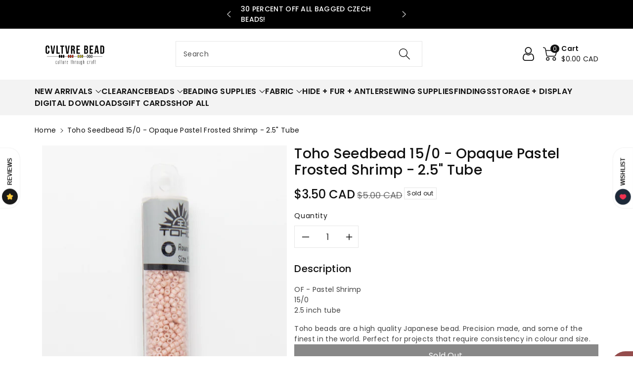

--- FILE ---
content_type: text/javascript; charset=utf-8
request_url: https://cvltvrebead.com/products/toho-seedbead-15-0-opaque-pastel-frosted-shrimp-2-5-tube.js?currency=CAD&country=CA
body_size: 492
content:
{"id":7453636296926,"title":"Toho Seedbead 15\/0 - Opaque Pastel Frosted Shrimp - 2.5\" tube","handle":"toho-seedbead-15-0-opaque-pastel-frosted-shrimp-2-5-tube","description":"\u003cp\u003eOF - Pastel Shrimp\u003cbr\u003e15\/0\u003cbr\u003e2.5 inch tube\u003cbr\u003e\u003c\/p\u003e\n\u003cp\u003eToho beads are a high quality Japanese bead. Precision made, and some of the finest in the world. Perfect for projects that require consistency in colour and size. \u003c\/p\u003e","published_at":"2021-11-18T17:00:03-05:00","created_at":"2021-11-17T08:17:24-05:00","vendor":"Cvltvre Bead","type":"","tags":["15\/0","Seedbead","toho"],"price":350,"price_min":350,"price_max":350,"available":false,"price_varies":false,"compare_at_price":500,"compare_at_price_min":500,"compare_at_price_max":500,"compare_at_price_varies":false,"variants":[{"id":42073771507934,"title":"Default Title","option1":"Default Title","option2":null,"option3":null,"sku":"","requires_shipping":true,"taxable":true,"featured_image":null,"available":false,"name":"Toho Seedbead 15\/0 - Opaque Pastel Frosted Shrimp - 2.5\" tube","public_title":null,"options":["Default Title"],"price":350,"weight":30,"compare_at_price":500,"inventory_management":"shopify","barcode":"71507934","requires_selling_plan":false,"selling_plan_allocations":[]}],"images":["\/\/cdn.shopify.com\/s\/files\/1\/0318\/4459\/7892\/products\/Nov132021-8591.jpg?v=1637155074"],"featured_image":"\/\/cdn.shopify.com\/s\/files\/1\/0318\/4459\/7892\/products\/Nov132021-8591.jpg?v=1637155074","options":[{"name":"Title","position":1,"values":["Default Title"]}],"url":"\/products\/toho-seedbead-15-0-opaque-pastel-frosted-shrimp-2-5-tube","media":[{"alt":null,"id":26957400735966,"position":1,"preview_image":{"aspect_ratio":0.667,"height":3870,"width":2583,"src":"https:\/\/cdn.shopify.com\/s\/files\/1\/0318\/4459\/7892\/products\/Nov132021-8591.jpg?v=1637155074"},"aspect_ratio":0.667,"height":3870,"media_type":"image","src":"https:\/\/cdn.shopify.com\/s\/files\/1\/0318\/4459\/7892\/products\/Nov132021-8591.jpg?v=1637155074","width":2583}],"requires_selling_plan":false,"selling_plan_groups":[]}